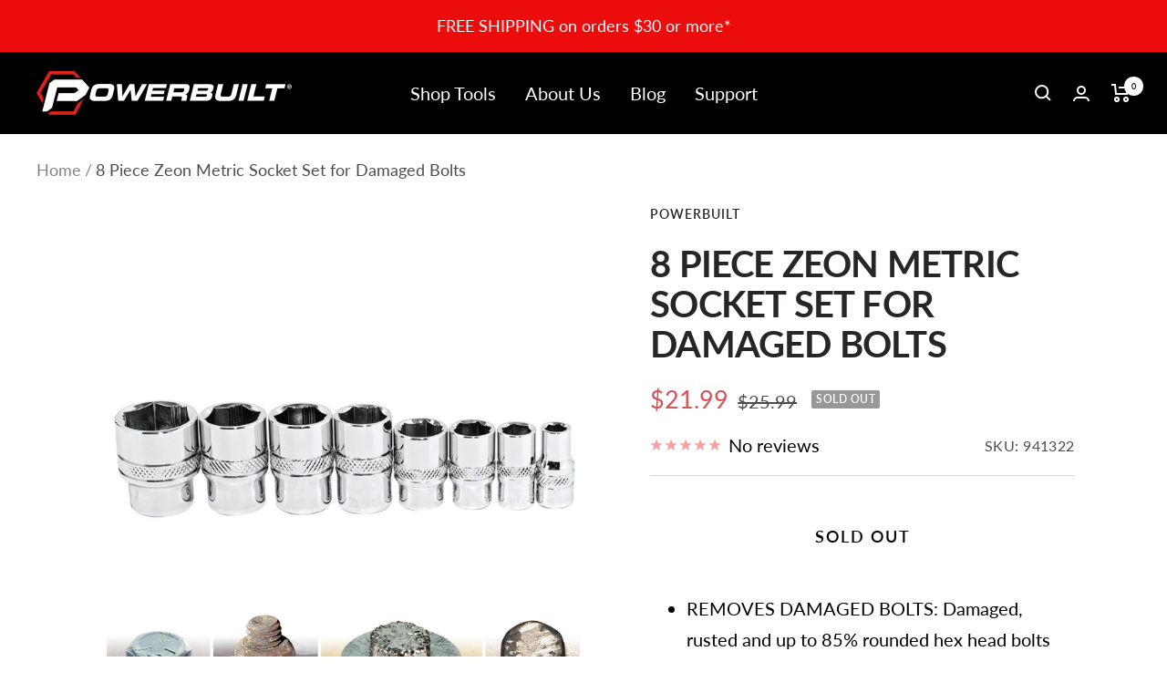

--- FILE ---
content_type: text/javascript; charset=utf-8
request_url: https://www.powerbuilt.com/products/8-piece-zeon-metric-socket-set-for-damaged-bolts.js
body_size: 855
content:
{"id":9776830276,"title":"8 Piece Zeon Metric Socket Set for Damaged Bolts","handle":"8-piece-zeon-metric-socket-set-for-damaged-bolts","description":"If you’ve got a bolt that you can’t turn or a nut with rounded corners, we have the help you need. Powerbuilt Zeon Sockets are designed to grip and turn damaged and rounded nuts and bolts. The 8-piece Zeon Metric Socket Set's patented design will grip and turn hex heads up to 85% rounded. And they work just as well on new nuts and bolts. The secret is the patented Zeon socket design - the more you turn them, the harder they grab and hold damaged hex heads.  This metric socket set contains 1\/4-inch Drive Metric Sockets: 6, 8, 10, 12mm; 3\/8-inch Drive Metric Sockets: 13, 14, 15, 19mm with included storage tray. Zeon sockets are heat-treated to hardness HRC 38-56 for maximum strength and durability.","published_at":"2018-05-29T10:38:05-07:00","created_at":"2017-01-24T16:48:59-08:00","vendor":"Powerbuilt","type":"Socket Sets","tags":["Drive Size_1\/4-in.","Drive Size_3\/8-in.","Grade_Non-Impact","Length_Shallow","Point Size_6 Point","SAE\/MM_Metric","Style_Sets"],"price":2199,"price_min":2199,"price_max":2199,"available":false,"price_varies":false,"compare_at_price":2599,"compare_at_price_min":2599,"compare_at_price_max":2599,"compare_at_price_varies":false,"variants":[{"id":33864271556,"title":"Default Title","option1":"Default Title","option2":null,"option3":null,"sku":"941322","requires_shipping":true,"taxable":true,"featured_image":{"id":30392138891418,"product_id":9776830276,"position":1,"created_at":"2021-07-27T02:49:32-07:00","updated_at":"2021-07-27T02:49:41-07:00","alt":null,"width":2000,"height":2000,"src":"https:\/\/cdn.shopify.com\/s\/files\/1\/1540\/1049\/products\/aaa.jpg?v=1627379381","variant_ids":[33864271556]},"available":false,"name":"8 Piece Zeon Metric Socket Set for Damaged Bolts","public_title":null,"options":["Default Title"],"price":2199,"weight":249,"compare_at_price":2599,"inventory_quantity":0,"inventory_management":"shopify","inventory_policy":"deny","barcode":"028907422589","featured_media":{"alt":null,"id":22802974736538,"position":1,"preview_image":{"aspect_ratio":1.0,"height":2000,"width":2000,"src":"https:\/\/cdn.shopify.com\/s\/files\/1\/1540\/1049\/products\/aaa.jpg?v=1627379381"}},"requires_selling_plan":false,"selling_plan_allocations":[]}],"images":["\/\/cdn.shopify.com\/s\/files\/1\/1540\/1049\/products\/aaa.jpg?v=1627379381","\/\/cdn.shopify.com\/s\/files\/1\/1540\/1049\/products\/zeon-01.jpg?v=1627379381","\/\/cdn.shopify.com\/s\/files\/1\/1540\/1049\/products\/941322-04.jpg?v=1627379381","\/\/cdn.shopify.com\/s\/files\/1\/1540\/1049\/products\/941322-03.jpg?v=1627379381","\/\/cdn.shopify.com\/s\/files\/1\/1540\/1049\/products\/941322-05.jpg?v=1627379381"],"featured_image":"\/\/cdn.shopify.com\/s\/files\/1\/1540\/1049\/products\/aaa.jpg?v=1627379381","options":[{"name":"Title","position":1,"values":["Default Title"]}],"url":"\/products\/8-piece-zeon-metric-socket-set-for-damaged-bolts","media":[{"alt":null,"id":22802974736538,"position":1,"preview_image":{"aspect_ratio":1.0,"height":2000,"width":2000,"src":"https:\/\/cdn.shopify.com\/s\/files\/1\/1540\/1049\/products\/aaa.jpg?v=1627379381"},"aspect_ratio":1.0,"height":2000,"media_type":"image","src":"https:\/\/cdn.shopify.com\/s\/files\/1\/1540\/1049\/products\/aaa.jpg?v=1627379381","width":2000},{"alt":null,"id":22802974441626,"position":2,"preview_image":{"aspect_ratio":1.001,"height":886,"width":887,"src":"https:\/\/cdn.shopify.com\/s\/files\/1\/1540\/1049\/products\/zeon-01.jpg?v=1627379381"},"aspect_ratio":1.001,"height":886,"media_type":"image","src":"https:\/\/cdn.shopify.com\/s\/files\/1\/1540\/1049\/products\/zeon-01.jpg?v=1627379381","width":887},{"alt":null,"id":22802974474394,"position":3,"preview_image":{"aspect_ratio":1.0,"height":2000,"width":2000,"src":"https:\/\/cdn.shopify.com\/s\/files\/1\/1540\/1049\/products\/941322-04.jpg?v=1627379381"},"aspect_ratio":1.0,"height":2000,"media_type":"image","src":"https:\/\/cdn.shopify.com\/s\/files\/1\/1540\/1049\/products\/941322-04.jpg?v=1627379381","width":2000},{"alt":null,"id":22802974539930,"position":4,"preview_image":{"aspect_ratio":1.0,"height":2000,"width":2000,"src":"https:\/\/cdn.shopify.com\/s\/files\/1\/1540\/1049\/products\/941322-03.jpg?v=1627379381"},"aspect_ratio":1.0,"height":2000,"media_type":"image","src":"https:\/\/cdn.shopify.com\/s\/files\/1\/1540\/1049\/products\/941322-03.jpg?v=1627379381","width":2000},{"alt":null,"id":22802974605466,"position":5,"preview_image":{"aspect_ratio":1.0,"height":2000,"width":2000,"src":"https:\/\/cdn.shopify.com\/s\/files\/1\/1540\/1049\/products\/941322-05.jpg?v=1627379381"},"aspect_ratio":1.0,"height":2000,"media_type":"image","src":"https:\/\/cdn.shopify.com\/s\/files\/1\/1540\/1049\/products\/941322-05.jpg?v=1627379381","width":2000}],"requires_selling_plan":false,"selling_plan_groups":[]}